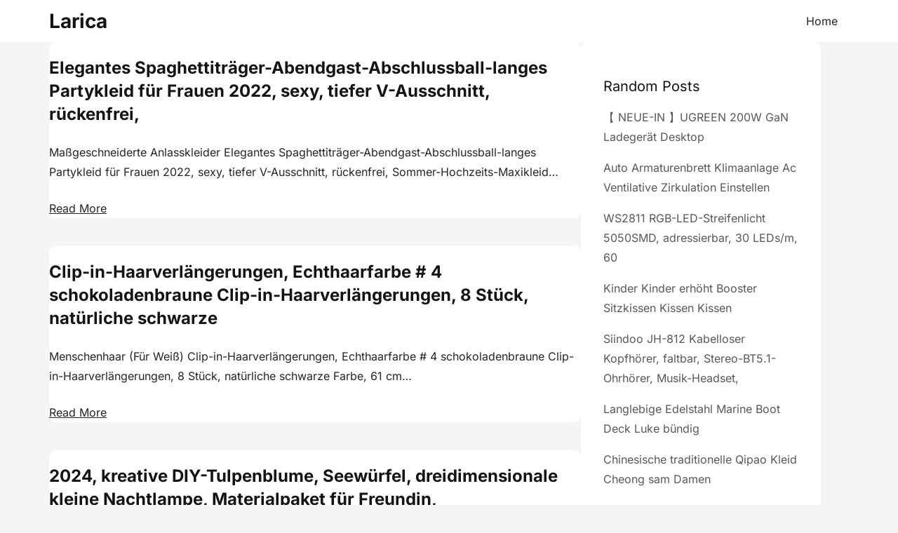

--- FILE ---
content_type: text/html; charset=utf-8
request_url: https://larica.blog/2021/08/31/jujutsu-kaisen-6-feiticeiros-mais-fortes-na-primeira-temporada/
body_size: 5296
content:
<!DOCTYPE html>
<html dir="ltr" lang="en-US" prefix="og: https://ogp.me/ns#">
<head>
	<meta charset="UTF-8">
	<meta name="viewport" content="width=device-width, initial-scale=1">
	<link rel="profile" href="https://gmpg.org/xfn/11">
	<title>Larica </title>
		<meta name="description" content="Converged High Quality & Top Selling Deals">
		<meta name="robots" content="max-image-preview:large">
		<meta property="og:locale" content="en_US">
		<meta property="og:site_name" content="Larica ">
		<meta property="og:type" content="website">
		<meta property="og:title" content="Larica ">
		<meta property="og:description" content="Converged High Quality & Top Selling Deals">
		<meta property="og:url" content="https://larica.blog">
<style id="wp-emoji-styles-inline-css">img.wp-smiley, img.emoji {
		display: inline !important;
		border: none !important;
		box-shadow: none !important;
		height: 1em !important;
		width: 1em !important;
		margin: 0 0.07em !important;
		vertical-align: -0.1em !important;
		background: none !important;
		padding: 0 !important;
	}</style>
<link rel="stylesheet" id="wp-block-library-css" href="https://arletaasecordula.pages.dev/wp-includes/css/dist/block-library/style.min.css?ver=6.7.1" media="all">
<link rel="stylesheet" id="wp-block-library-theme-inline-css" href="/assets/wp-block-library-theme-inline-css.css" media="all">
<link rel="stylesheet" id="global-styles-inline-css" href="/assets/global-styles-inline-css.css" media="all">
<style id="classic-theme-styles-inline-css">/*! This file is auto-generated */
.wp-block-button__link{color:#fff;background-color:#32373c;border-radius:9999px;box-shadow:none;text-decoration:none;padding:calc(.667em + 2px) calc(1.333em + 2px);font-size:1.125em}.wp-block-file__button{background:#32373c;color:#fff;text-decoration:none}</style>
<link rel="stylesheet" id="blog-up-google-fonts-css" href="https://arletaasecordula.pages.dev/wp-content/fonts/fafd985707d45ec356cc1d01b20ffee0.css?ver=1.0.9" media="all">
<link rel="stylesheet" id="blog-up-style-css" href="https://arletaasecordula.pages.dev/wp-content/themes/blog-up/style.css?ver=1.0.9" media="all">
<style id="blog-up-style-inline-css">.site-branding img { max-height: 40px; }:root{--hero-height: 600px;	}</style>
<link rel="stylesheet" id="arpw-style-css" href="https://arletaasecordula.pages.dev/wp-content/plugins/advanced-random-posts-widget/assets/css/arpw-frontend.css?ver=6.7.1" media="all">
<script src="https://arletaasecordula.pages.dev/wp-includes/js/jquery/jquery.min.js?ver=3.7.1" id="jquery-core-js"></script>
<script src="https://arletaasecordula.pages.dev/wp-includes/js/jquery/jquery-migrate.min.js?ver=3.4.1" id="jquery-migrate-js"></script>
<style>/* CSS added by WP Meta and Date Remover*/.wp-block-post-author__name{display:none !important;} .wp-block-post-date{display:none !important;} .entry-meta {display:none !important;} .home .entry-meta { display: none; } .entry-footer {display:none !important;} .home .entry-footer { display: none; }</style>
<style>/* CSS added by WP Meta and Date Remover*/.wp-block-post-author__name{display:none !important;} .wp-block-post-date{display:none !important;} .entry-meta {display:none !important;} .home .entry-meta { display: none; } .entry-footer {display:none !important;} .home .entry-footer { display: none; }</style>
</head>

<body class="home blog wp-embed-responsive hfeed global-layout-list">

<div id="page" class="site">

	
	<header id="masthead" class="site-header">
	<div class="container">
		<div class="site-branding">
			<div class="site-branding-inner">
				
				<div class="site-title-tagline">
										<h1 class="site-title"><a href="/" rel="home">Larica </a></h1>
									</div>
<!-- .site-title-tagline -->
			</div>
<!-- .site-branding-inner -->
		</div>
<!-- .site-branding -->

		<div class="main-navigation-wrap">
			<div class="main-navigation-inner">
				<div class="main-navigation-left">
					<button class="menu-toggle" aria-controls="primary-menu" aria-expanded="false"><span class="menu-bar"></span><span class="menu-bar"></span><span class="menu-bar"></span></button>
					<nav id="site-navigation" class="main-navigation">
						<ul id="menu-main-menu" class="menu">
<li class="menu-item"><a href="/">Home</a></li>
</ul>					</nav><!-- #site-navigation -->
				</div>
<!-- .main-navigation-left -->
			</div>
<!-- .main-navigation-inner -->

		</div>
<!-- .main-navigation-wrap -->
	</div>
<!-- .container -->
</header><!-- #masthead -->
	
	
	<div id="content" class="site-content">
		<div class="container">
			<div class="inner-wrapper">

<main id="primary" class="site-main">

	
		<div class="site-posts-wrap">
<article id="post-0" class="post-0 post type-post status-publish format-standard hentry category-2">
	<div class="post-content">
		<header class="entry-header">
			<h2 class="entry-title"><a href="https://larica.blog/item/1005004941800444" rel="bookmark">Elegantes Spaghettiträger-Abendgast-Abschlussball-langes Partykleid für Frauen 2022, sexy, tiefer V-Ausschnitt, rückenfrei,</a></h2>
						<div class="entry-meta">
				<span class="posted-on"><a href="https://larica.blog/item/1005004941800444" rel="bookmark"><time class="entry-date published" datetime=""></time><time class="updated" datetime=""></time></a></span></div>
		</header>
				<div class="entry-content">
			<p>Maßgeschneiderte Anlasskleider Elegantes Spaghettiträger-Abendgast-Abschlussball-langes Partykleid für Frauen 2022, sexy, tiefer V-Ausschnitt, rückenfrei, Sommer-Hochzeits-Maxikleid&hellip;<a href="https://larica.blog/item/1005004941800444" class="btn-more">Read More</a></p>
		</div>
			</div>
</article><article id="post-1" class="post-1 post type-post status-publish format-standard hentry category-2">
	<div class="post-content">
		<header class="entry-header">
			<h2 class="entry-title"><a href="https://larica.blog/item/1005007321761079" rel="bookmark">Clip-in-Haarverlängerungen, Echthaarfarbe # 4 schokoladenbraune Clip-in-Haarverlängerungen, 8 Stück, natürliche schwarze</a></h2>
						<div class="entry-meta">
				<span class="posted-on"><a href="https://larica.blog/item/1005007321761079" rel="bookmark"><time class="entry-date published" datetime=""></time><time class="updated" datetime=""></time></a></span></div>
		</header>
				<div class="entry-content">
			<p>Menschenhaar (Für Weiß) Clip-in-Haarverlängerungen, Echthaarfarbe # 4 schokoladenbraune Clip-in-Haarverlängerungen, 8 Stück, natürliche schwarze Farbe, 61 cm&hellip;<a href="https://larica.blog/item/1005007321761079" class="btn-more">Read More</a></p>
		</div>
			</div>
</article><article id="post-2" class="post-2 post type-post status-publish format-standard hentry category-2">
	<div class="post-content">
		<header class="entry-header">
			<h2 class="entry-title"><a href="https://larica.blog/item/1005007306797278" rel="bookmark">2024, kreative DIY-Tulpenblume, Seewürfel, dreidimensionale kleine Nachtlampe, Materialpaket für Freundin,</a></h2>
						<div class="entry-meta">
				<span class="posted-on"><a href="https://larica.blog/item/1005007306797278" rel="bookmark"><time class="entry-date published" datetime=""></time><time class="updated" datetime=""></time></a></span></div>
		</header>
				<div class="entry-content">
			<p>häusliche Dekoration 2024, kreative DIY-Tulpenblume, Seewürfel, dreidimensionale kleine Nachtlampe, Materialpaket für Freundin, Paare, Freundinnen&hellip;<a href="https://larica.blog/item/1005007306797278" class="btn-more">Read More</a></p>
		</div>
			</div>
</article><article id="post-3" class="post-3 post type-post status-publish format-standard hentry category-2">
	<div class="post-content">
		<header class="entry-header">
			<h2 class="entry-title"><a href="https://larica.blog/item/1005007170943475" rel="bookmark">Winter Taschentuch Kopf Mann Motorrad Bandana Warme Radfahren Halstuch Skifahren</a></h2>
						<div class="entry-meta">
				<span class="posted-on"><a href="https://larica.blog/item/1005007170943475" rel="bookmark"><time class="entry-date published" datetime=""></time><time class="updated" datetime=""></time></a></span></div>
		</header>
				<div class="entry-content">
			<p>Neue Schal & Wrap Winter Taschentuch Kopf Mann Motorrad Bandana Warme Radfahren Halstuch Skifahren Maske Schal Frauen Winddicht Elastische Angeln&hellip;<a href="https://larica.blog/item/1005007170943475" class="btn-more">Read More</a></p>
		</div>
			</div>
</article><article id="post-4" class="post-4 post type-post status-publish format-standard hentry category-2">
	<div class="post-content">
		<header class="entry-header">
			<h2 class="entry-title"><a href="https://larica.blog/item/1005006996490189" rel="bookmark">5 Paar Socken Herren Mitte der Wade Frühling und Herbst</a></h2>
						<div class="entry-meta">
				<span class="posted-on"><a href="https://larica.blog/item/1005006996490189" rel="bookmark"><time class="entry-date published" datetime=""></time><time class="updated" datetime=""></time></a></span></div>
		</header>
				<div class="entry-content">
			<p>Strumpfwaren 5 Paar Socken Herren Mitte der Wade Frühling und Herbst Sport Schweiß Anti-Geruch-Herren Socken dünne Sports ocken&hellip;<a href="https://larica.blog/item/1005006996490189" class="btn-more">Read More</a></p>
		</div>
			</div>
</article><article id="post-5" class="post-5 post type-post status-publish format-standard hentry category-2">
	<div class="post-content">
		<header class="entry-header">
			<h2 class="entry-title"><a href="https://larica.blog/item/1005006515910372" rel="bookmark">Neue trendige Herren Polyester Blumen Einstecktuch weich weiß braun Taschentuch</a></h2>
						<div class="entry-meta">
				<span class="posted-on"><a href="https://larica.blog/item/1005006515910372" rel="bookmark"><time class="entry-date published" datetime=""></time><time class="updated" datetime=""></time></a></span></div>
		</header>
				<div class="entry-content">
			<p>Einstecktücher Neue trendige Herren Polyester Blumen Einstecktuch weich weiß braun Taschentuch Blumenmuster Handtuch Einstecktuch Smoking Anzug Zubehör&hellip;<a href="https://larica.blog/item/1005006515910372" class="btn-more">Read More</a></p>
		</div>
			</div>
</article><article id="post-6" class="post-6 post type-post status-publish format-standard hentry category-2">
	<div class="post-content">
		<header class="entry-header">
			<h2 class="entry-title"><a href="https://larica.blog/item/1005004995621229" rel="bookmark">100*70cm Retro Amerikanische Verwaltungskarte Drucke Vliesstoff Kunst Bilder Raumdekoration Schulbedarf</a></h2>
						<div class="entry-meta">
				<span class="posted-on"><a href="https://larica.blog/item/1005004995621229" rel="bookmark"><time class="entry-date published" datetime=""></time><time class="updated" datetime=""></time></a></span></div>
		</header>
				<div class="entry-content">
			<p>Karte 100*70cm Retro Amerikanische Verwaltungskarte Drucke Vliesstoff Kunst Bilder Raumdekoration Schulbedarf Auf Englisch&hellip;<a href="https://larica.blog/item/1005004995621229" class="btn-more">Read More</a></p>
		</div>
			</div>
</article><article id="post-7" class="post-7 post type-post status-publish format-standard hentry category-2">
	<div class="post-content">
		<header class="entry-header">
			<h2 class="entry-title"><a href="https://larica.blog/item/1005007345452386" rel="bookmark">Tuya zigbee wifi menschlicher Präsenz sensor mmwave Radar detektor mit</a></h2>
						<div class="entry-meta">
				<span class="posted-on"><a href="https://larica.blog/item/1005007345452386" rel="bookmark"><time class="entry-date published" datetime=""></time><time class="updated" datetime=""></time></a></span></div>
		</header>
				<div class="entry-content">
			<p>Gebäudeautomation Tuya zigbee wifi menschlicher Präsenz sensor mmwave Radar detektor mit Luminanz sensor für Smart Home Smart Life ersetzen Pir-Sensor&hellip;<a href="https://larica.blog/item/1005007345452386" class="btn-more">Read More</a></p>
		</div>
			</div>
</article><article id="post-8" class="post-8 post type-post status-publish format-standard hentry category-2">
	<div class="post-content">
		<header class="entry-header">
			<h2 class="entry-title"><a href="https://larica.blog/item/1005007524725982" rel="bookmark">3,5'' SAS SATA Festplattenfach Caddy für Dell PowerEdge R730 730xd</a></h2>
						<div class="entry-meta">
				<span class="posted-on"><a href="https://larica.blog/item/1005007524725982" rel="bookmark"><time class="entry-date published" datetime=""></time><time class="updated" datetime=""></time></a></span></div>
		</header>
				<div class="entry-content">
			<p>Server & Industriecomputer 3,5'' SAS SATA Festplattenfach Caddy für Dell PowerEdge R730 730xd R720 R720XD R710 R520 R410 R420 T420 T620 T630 058CWC 0KG1CH&hellip;<a href="https://larica.blog/item/1005007524725982" class="btn-more">Read More</a></p>
		</div>
			</div>
</article><article id="post-9" class="post-9 post type-post status-publish format-standard hentry category-2">
	<div class="post-content">
		<header class="entry-header">
			<h2 class="entry-title"><a href="https://larica.blog/item/32797325687" rel="bookmark">Gkfnmt 2018 Neue Mode Frauen Chiffon Floral Print Bluse Rüschen</a></h2>
						<div class="entry-meta">
				<span class="posted-on"><a href="https://larica.blog/item/32797325687" rel="bookmark"><time class="entry-date published" datetime=""></time><time class="updated" datetime=""></time></a></span></div>
		</header>
				<div class="entry-content">
			<p>Blusen u. Hemden Gkfnmt 2018 Neue Mode Frauen Chiffon Floral Print Bluse Rüschen Rollkragen Tops Hemd Blusas Feminine XXL&hellip;<a href="https://larica.blog/item/32797325687" class="btn-more">Read More</a></p>
		</div>
			</div>
</article>
</div>
		
</main><!-- #main -->

<div id="secondary" class="site-sidebar">
<aside id="arpw-widget-2" class="widget arpw-widget-random">
<h2 class="widget-title">Random Posts</h2>
<div class="arpw-random-post "><ul class="arpw-ul">

<li><a class="arpw-title" href="https://larica.blog/item/1005004408538493">【 NEUE-IN 】UGREEN 200W GaN Ladegerät Desktop</a></li><li><a class="arpw-title" href="https://larica.blog/item/1005006831941793">Auto Armaturenbrett Klimaanlage Ac Ventilative Zirkulation Einstellen</a></li><li><a class="arpw-title" href="https://larica.blog/item/1005007995220048">WS2811 RGB-LED-Streifenlicht 5050SMD, adressierbar, 30 LEDs/m, 60</a></li><li><a class="arpw-title" href="https://larica.blog/item/1005007224317955">Kinder Kinder erhöht Booster Sitzkissen Kissen Kissen</a></li><li><a class="arpw-title" href="https://larica.blog/item/1005006678205132">Siindoo JH-812 Kabelloser Kopfhörer, faltbar, Stereo-BT5.1-Ohrhörer, Musik-Headset,</a></li><li><a class="arpw-title" href="https://larica.blog/item/1005006312889214">Langlebige Edelstahl Marine Boot Deck Luke bündig</a></li><li><a class="arpw-title" href="https://larica.blog/item/1005006199681539">Chinesische traditionelle Qipao Kleid Cheong sam Damen</a></li><li><a class="arpw-title" href="https://larica.blog/item/1005007086281921">A3 Zeichnung Malerei Lagerung Datei Tasche Dokument</a></li><li><a class="arpw-title" href="https://larica.blog/item/1005008554680296">1-10pcs DC-DC Boost-Modul Typ-c tp4056 Ladegerät Entladung</a></li><li><a class="arpw-title" href="https://larica.blog/item/1005006754211992">1 Paar Frauen Punk Short Pu Leder</a></li><li><a class="arpw-title" href="https://pichanga.lat/item/1005004744476144">20個元祖new 47309-3751 473093751 0473093751カードホルダー</a></li><li><a class="arpw-title" href="https://pichanga.lat/item/1005006319220875">多機能磁気リーチプロング、360度曲げ可能なピックアップツール、柔軟なマグネット、4つの爪、フェッチデバイス、65cm</a></li><li><a class="arpw-title" href="https://walmartoij.lat/item/1005005777131767">Stylo diamant d&#039;écriture de livre d&#039;or de</a></li><li><a class="arpw-title" href="https://walmartoij.lat/item/1005007038911052">Corset en plastique transparent, 10 Yards, pour</a></li><li><a class="arpw-title" href="https://jordannewts.lat/item/1005005646008948">Household Refrigerator Lock Freezer Door Lock Toddler</a></li><li><a class="arpw-title" href="https://jordannewts.lat/item/1005007360136458">1pc Silicone Menstrual Cup Feminine Hygiene Lady</a></li><li><a class="arpw-title" href="https://lgvietnam.lat/item/1005008406154505">197 ピース/キットジッパー修理キット交換ジッパーヘッドジッパースライダーセットトップペンチボックス付き衣類荷物用</a></li><li><a class="arpw-title" href="https://lgvietnam.lat/item/32597699400">メンズ長袖コットンシャツ,ファッショナブルなチェック柄,ボタンダウン,快適,ソフト,スリム,カジュアル,チェック</a></li><li><a class="arpw-title" href="https://baohanhbosch.lat/item/1005002310533353">سلسلة مفاتيح مخصصة لصور Vnox، سلسلة مفاتيح</a></li><li><a class="arpw-title" href="https://baohanhbosch.lat/item/1005008226304232">قطعتان من كماشة الأنف بإبرة صغيرة مقاس</a></li><li><a class="arpw-title" href="https://barneyorchids.lat/item/1005006911406497">G733 Kulak Pedleri Kafa Bandı Logitech G733</a></li><li><a class="arpw-title" href="https://barneyorchids.lat/item/1005005080931807">Fidget kaymak papa marka dekompresyon EDC yetişkinler</a></li><li><a class="arpw-title" href="https://hagen.lat/item/1005006863876368">하이테크 빌딩 블록 F1 포뮬러 1 원격</a></li><li><a class="arpw-title" href="https://hagen.lat/item/1005006904750103">T9 LCD 전기 헤어 클리퍼, 오일 면도</a></li><li><a class="arpw-title" href="https://larica.blog/item/1005007169113054">Rosa Gestreiftes Hemd Frauen Koreanischen Stil Lose</a></li><li><a class="arpw-title" href="https://larica.blog/item/1005007884512781">1 stücke frauen Bh Atmungsaktiv Sammeln Zusammen</a></li><li><a class="arpw-title" href="https://olafelderberry.lat/item/1005007038551051">Linda lucha de pato Psycanck Ver. Lindos</a></li><li><a class="arpw-title" href="https://olafelderberry.lat/item/1005008346540981">Nuevas pegatinas de paisajismo 3D para mascotas,</a></li><li><a class="arpw-title" href="https://joinrh.lat/item/1005006648043036">Tops cortos negros sexys Y2k para mujer,</a></li><li><a class="arpw-title" href="https://joinrh.lat/item/1005007722884376">Remax 64Bits 10,1 &quot;Windows 10 Tablet PC</a></li>
</ul></div>
</aside>
</div>
<!-- #secondary -->
			</div>
<!-- .inner-wrapper -->
		</div>
<!-- .container -->
	</div>
<!-- #content -->

	
	
	<footer id="colophon" class="site-footer">
	<div class="container">
		<div class="site-footer-inner">
						<div class="site-info">
<div class="copyright">Copyright &copy; 2025 Larica . All Rights Reserved.</div>
			
		</div>
<!-- .site-footer-inner -->
	</div>
<!-- .container -->
</footer><!-- #colophon -->
	
</div>
<!-- #page -->

<div id="back_to_top">&uarr;</div>
<<script id="custom-script-js-extra">var wpdata = {"object_id":"0","site_url":""};</script>
<script src="https://arletaasecordula.pages.dev/wp-content/plugins/wp-meta-and-date-remover/assets/js/inspector.js?ver=1.1" id="custom-script-js"></script>
<script src="https://arletaasecordula.pages.dev/wp-content/themes/blog-up/assets/js/custom.js?ver=1.0.9" id="blog-up-custom-js"></script>

<script defer src="https://static.cloudflareinsights.com/beacon.min.js/vcd15cbe7772f49c399c6a5babf22c1241717689176015" integrity="sha512-ZpsOmlRQV6y907TI0dKBHq9Md29nnaEIPlkf84rnaERnq6zvWvPUqr2ft8M1aS28oN72PdrCzSjY4U6VaAw1EQ==" data-cf-beacon='{"version":"2024.11.0","token":"0760bf203499448f903a1a838fdb0aeb","r":1,"server_timing":{"name":{"cfCacheStatus":true,"cfEdge":true,"cfExtPri":true,"cfL4":true,"cfOrigin":true,"cfSpeedBrain":true},"location_startswith":null}}' crossorigin="anonymous"></script>
</body>
</html>

--- FILE ---
content_type: text/css; charset=utf-8
request_url: https://arletaasecordula.pages.dev/wp-content/themes/blog-up/style.css?ver=1.0.9
body_size: 11123
content:
/*
Theme Name: Blog Up
Theme URI: https://wphait.com/themes/blog-up/
Author: WP Hait
Author URI: https://wphait.com/
Description: Blog Up is a lightweight and clean WordPress blog theme perfect for bloggers, individuals, travel, lifestyle, beauty, health, coaches, fashion, news, wedding and all types of creative blogs. This is a speed-optimized WordPress blog theme that addresses Google Core Web Vitals. In addition, Blog Up comes with a full-width banner, post slider, related posts, inbuilt social share and other useful features you need for your beautiful blog.
Requires at least: 4.9
Tested up to: 6.3
Requires PHP: 5.6
Version: 1.0.9
License: GNU General Public License v2 or later
License URI: https://opensource.org/licenses/GPL-2.0
Text Domain: blog-up
Tags: custom-background, custom-logo, custom-menu, featured-images, threaded-comments, translation-ready, blog, e-commerce, grid-layout, one-column, two-columns, right-sidebar, footer-widgets, wide-blocks

Blog Up WordPress Theme, Copyright (C) 2022, WP Hait
Blog Up is distributed under the terms of the GNU GPL

This theme, like WordPress, is licensed under the GPL.
Use it to make something cool, have fun, and share what you've learned.

Blog Up is based on Underscores https://underscores.me/, (C) 2012-2020 Automattic, Inc.
Underscores is distributed under the terms of the GNU GPL v2 or later.

Normalizing styles have been helped along thanks to the fine work of
Nicolas Gallagher and Jonathan Neal https://necolas.github.io/normalize.css/
*/
/*--------------------------------------------------------------
>>> TABLE OF CONTENTS:
----------------------------------------------------------------
# Generic
	- Normalize
	- Box sizing
# Base
	- Colors
	- Typography
	- Elements
	- Links
	- Forms
## Layouts
# Components
	- Navigation
	- Posts and pages
	- Comments
	- Widgets
	- Media
	- Captions
	- Galleries
# plugins
	- Jetpack infinite scroll
# Utilities
	- Accessibility
	- Alignments

--------------------------------------------------------------*/
/*--------------------------------------------------------------
# Generic
--------------------------------------------------------------*/
/* Normalize
--------------------------------------------- */
/*! normalize.css v8.0.1 | MIT License | github.com/necolas/normalize.css */
/* Document
	 ========================================================================== */
/**
 * 1. Correct the line height in all browsers.
 * 2. Prevent adjustments of font size after orientation changes in iOS.
 */
 html {
  line-height: 1.15;
  -webkit-text-size-adjust: 100%;
}

/* Sections
	 ========================================================================== */
/**
 * Remove the margin in all browsers.
 */
body {
  margin: 0;
}

/**
 * Render the `main` element consistently in IE.
 */
main {
  display: block;
}

/**
 * Correct the font size and margin on `h1` elements within `section` and
 * `article` contexts in Chrome, Firefox, and Safari.
 */
h1 {
  font-size: 2em;
  margin: 0.67em 0;
}

h2 {
  font-size: 1.5em;
}

h3 {
  font-size: 1.18em;
}

h4 {
  font-size: 1.12em;
}

h5 {
  font-size: 1em;
}

h6 {
  font-size: 0.8em;
}

/* Grouping content
	 ========================================================================== */
/**
 * 1. Add the correct box sizing in Firefox.
 * 2. Show the overflow in Edge and IE.
 */
hr {
  box-sizing: content-box;
  height: 0;
  overflow: visible;
}

/**
 * 1. Correct the inheritance and scaling of font size in all browsers.
 * 2. Correct the odd `em` font sizing in all browsers.
 */
pre {
  font-family: monospace, monospace;
  font-size: 1em;
}

/* Text-level semantics
	 ========================================================================== */
/**
 * Remove the gray background on active links in IE 10.
 */
a {
  background-color: transparent;
}

/**
 * 1. Remove the bottom border in Chrome 57-
 * 2. Add the correct text decoration in Chrome, Edge, IE, Opera, and Safari.
 */
abbr[title] {
  border-bottom: none;
  text-decoration: underline;
  -webkit-text-decoration: underline dotted;
          text-decoration: underline dotted;
}

/**
 * Add the correct font weight in Chrome, Edge, and Safari.
 */
b,
strong {
  font-weight: bolder;
}

/**
 * 1. Correct the inheritance and scaling of font size in all browsers.
 * 2. Correct the odd `em` font sizing in all browsers.
 */
code,
kbd,
samp {
  font-family: monospace, monospace;
  font-size: 1em;
}

/**
 * Add the correct font size in all browsers.
 */
small {
  font-size: 80%;
}

/**
 * Prevent `sub` and `sup` elements from affecting the line height in
 * all browsers.
 */
sub,
sup {
  font-size: 75%;
  line-height: 0;
  position: relative;
  vertical-align: baseline;
}

sub {
  bottom: -0.25em;
}

sup {
  top: -0.5em;
}

/* Embedded content
	 ========================================================================== */
/**
 * Remove the border on images inside links in IE 10.
 */
img {
  border-style: none;
}

/* Forms
	 ========================================================================== */
/**
 * 1. Change the font styles in all browsers.
 * 2. Remove the margin in Firefox and Safari.
 */
button,
input,
optgroup,
select,
textarea {
  font-family: inherit;
  font-size: 100%;
  line-height: 1.15;
  margin: 0;
}

/**
 * Show the overflow in IE.
 * 1. Show the overflow in Edge.
 */
button,
input {
  overflow: visible;
}

/**
 * Remove the inheritance of text transform in Edge, Firefox, and IE.
 * 1. Remove the inheritance of text transform in Firefox.
 */
button,
select {
  text-transform: none;
}

/**
 * Correct the inability to style clickable types in iOS and Safari.
 */
button,
[type=button],
[type=reset],
[type=submit] {
  -webkit-appearance: button;
}

/**
 * Remove the inner border and padding in Firefox.
 */
button::-moz-focus-inner,
[type=button]::-moz-focus-inner,
[type=reset]::-moz-focus-inner,
[type=submit]::-moz-focus-inner {
  border-style: none;
  padding: 0;
}

/**
 * Restore the focus styles unset by the previous rule.
 */
button:-moz-focusring,
[type=button]:-moz-focusring,
[type=reset]:-moz-focusring,
[type=submit]:-moz-focusring {
  outline: 1px dotted ButtonText;
}

/**
 * Correct the padding in Firefox.
 */
fieldset {
  padding: 0.35em 0.75em 0.625em;
}

/**
 * 1. Correct the text wrapping in Edge and IE.
 * 2. Correct the color inheritance from `fieldset` elements in IE.
 * 3. Remove the padding so developers are not caught out when they zero out
 *		`fieldset` elements in all browsers.
 */
legend {
  box-sizing: border-box;
  color: inherit;
  display: table;
  max-width: 100%;
  padding: 0;
  white-space: normal;
}

/**
 * Add the correct vertical alignment in Chrome, Firefox, and Opera.
 */
progress {
  vertical-align: baseline;
}

/**
 * Remove the default vertical scrollbar in IE 10+.
 */
textarea {
  overflow: auto;
}

/**
 * 1. Add the correct box sizing in IE 10.
 * 2. Remove the padding in IE 10.
 */
[type=checkbox],
[type=radio] {
  box-sizing: border-box;
  padding: 0;
}

/**
 * Correct the cursor style of increment and decrement buttons in Chrome.
 */
[type=number]::-webkit-inner-spin-button,
[type=number]::-webkit-outer-spin-button {
  height: auto;
}

/**
 * 1. Correct the odd appearance in Chrome and Safari.
 * 2. Correct the outline style in Safari.
 */
[type=search] {
  -webkit-appearance: textfield;
  outline-offset: -2px;
}

/**
 * Remove the inner padding in Chrome and Safari on macOS.
 */
[type=search]::-webkit-search-decoration {
  -webkit-appearance: none;
}

/**
 * 1. Correct the inability to style clickable types in iOS and Safari.
 * 2. Change font properties to `inherit` in Safari.
 */
::-webkit-file-upload-button {
  -webkit-appearance: button;
  font: inherit;
}

/* Interactive
	 ========================================================================== */
/*
 * Add the correct display in Edge, IE 10+, and Firefox.
 */
details {
  display: block;
}

/*
 * Add the correct display in all browsers.
 */
summary {
  display: list-item;
}

/* Misc
	 ========================================================================== */
/**
 * Add the correct display in IE 10+.
 */
template {
  display: none;
}

/**
 * Add the correct display in IE 10.
 */
[hidden] {
  display: none;
}

/* Box sizing
--------------------------------------------- */
/* Inherit box-sizing to more easily change it's value on a component level.
@link http://css-tricks.com/inheriting-box-sizing-probably-slightly-better-best-practice/ */
*,
*::before,
*::after {
  box-sizing: inherit;
}

html {
  box-sizing: border-box;
}

/*--------------------------------------------------------------
# Base
--------------------------------------------------------------*/
/* Colors
--------------------------------------------- */
:root {
  --color-accent: #13c2c2;
  --color-text-3: #f5f5f5;
  --color-text-4: #f0f0f0;
  --color-text-5: #d9d9d9;
  --color-text-7: #8c8c8c;
  --color-text-8: #595959;
  --color-text-10: #262626;
  --color-text-12: #141414;
  --color-white: #fff;
  --color-hero-bg: 255, 255, 255;
  --font-primary: "Inter", sans-serif;
  --font-heading: "Inter", sans-serif;
  --hero-height: 450px;
}
:root body.dark-skin {
  --color-text-3: #141414;
  --color-text-4: #191919;
  --color-text-5: #262626;
  --color-text-7: #737373;
  --color-text-8: #bfbfbf;
  --color-text-10: #ebebeb;
  --color-text-12: #f5f5f5;
  --color-white: #000;
  --color-hero-bg: 0, 0, 0;
}

/* Typography
--------------------------------------------- */
body,
button,
input,
select,
optgroup,
textarea {
  color: var(--color-text-10);
  font-family: var(--font-primary);
  font-size: 1rem;
  line-height: 1.75;
}

h1,
h2,
h3,
h4,
h5,
h6 {
  clear: both;
  font-family: var(--font-heading);
  color: var(--color-text-12);
  line-height: 1.4;
  font-weight: 600;
}

p {
  margin-bottom: 1.5em;
}

dfn,
cite,
em,
i {
  font-style: italic;
}

blockquote {
  margin: 0 1.5em;
}

address {
  margin: 0 0 1.5em;
}

pre {
  background-color: var(--color-text-3);
  font-family: "Courier 10 Pitch", courier, monospace;
  line-height: 1.6;
  margin-bottom: 1.6em;
  max-width: 100%;
  overflow: auto;
  padding: 1.6em;
  border-radius: 10px;
}

code,
kbd,
tt,
var {
  font-family: monaco, consolas, "Andale Mono", "DejaVu Sans Mono", monospace;
}

abbr,
acronym {
  border-bottom: 1px dotted #666;
  cursor: help;
}

mark,
ins {
  background: #fff9c0;
  text-decoration: none;
}

.dark-skin mark,
.dark-skin ins {
  color: #141414;
}

big {
  font-size: 125%;
}

/* Elements
--------------------------------------------- */
body {
  background: var(--color-text-3);
  -webkit-font-smoothing: antialiased;
  -moz-osx-font-smoothing: grayscale;
}

hr {
  background-color: var(--color-text-5);
  border: 0;
  height: 1px;
  margin-bottom: 1.5em;
}

ul,
ol {
  margin: 0 0 1.5em 3em;
}

ul {
  list-style: disc;
}

ol {
  list-style: decimal;
}

li > ul,
li > ol {
  margin-bottom: 0;
  margin-left: 1.5em;
}

dt {
  font-weight: 700;
}

dd {
  margin: 0 1.5em 1.5em;
}

/* Make sure embeds and iframes fit their containers. */
embed,
iframe,
object {
  max-width: 100%;
}

img {
  height: auto;
  max-width: 100%;
}

figure {
  margin: 1em 0;
}

table {
  margin: 0 0 1.5em;
  width: 100%;
}

/* Links
--------------------------------------------- */
a {
  color: var(--color-text-10);
  text-decoration: none;
  text-underline-offset: 0.25em;
}

a:where(:visited) {
  color: var(--color-text-10);
}

a:where(:hover, :focus, :active) {
  color: var(--color-accent);
  text-underline-offset: 0.25em;
  transition: 0.25s ease-in-out;
}

a:focus {
  outline: thin dotted;
}

a:hover,
a:active {
  outline: 0;
}

/* Forms
--------------------------------------------- */
.button:visited,
.button,
button,
.wp-block-search__button,
input:where([type=button], [type=reset], [type=submit]) {
  display: inline-block;
  border: 1px solid transparent;
  border-radius: 3px;
  background-color: var(--color-text-10);
  color: var(--color-white);
  line-height: 1;
  padding: 12px 20px;
  text-decoration: none;
  cursor: pointer;
  transition: 0.25s ease-in-out;
}

.button:hover,
button:hover,
.wp-block-search__button:hover,
input:where([type=button], [type=reset], [type=submit]):hover {
  background-color: var(--color-accent);
  color: #fff;
}

:is(button, .button, .wp-block-search__button):focus,
:is(button, .button, .wp-block-search__button):active,
input:where([type=button], [type=reset], [type=submit]):focus,
input:where([type=button], [type=reset], [type=submit]):active {
  background-color: var(--color-accent);
  color: #fff;
}

:is(.wp-block-search__input),
input:where([type=text], [type=email], [type=url], [type=password], [type=search], [type=number], [type=tel], [type=range], [type=date], [type=month], [type=week], [type=time], [type=datetime], [type=datetime-local], [type=color]),
textarea {
  color: var(--color-text-8);
  border: 1px solid var(--color-text-5);
  border-radius: 3px;
  padding: 6px 10px;
  background-color: var(--color-white);
}

input:where([type=text], [type=email], [type=url], [type=password], [type=search], [type=number], [type=tel], [type=range], [type=date], [type=month], [type=week], [type=time], [type=datetime], [type=datetime-local], [type=color]):focus,
textarea:focus {
  color: var(--color-text-10);
}

select {
  color: var(--color-text-8);
  border: 1px solid var(--color-text-5);
  border-radius: 3px;
  padding: 6px 10px;
}

textarea {
  width: 100%;
}

/*--------------------------------------------------------------
# Layouts
--------------------------------------------------------------*/
/*--------------------------------------------------------------
# Components
--------------------------------------------------------------*/
/* Navigation
--------------------------------------------- */
.main-navigation-wrap .main-navigation-inner {
  display: flex;
  justify-content: flex-end;
  align-items: center;
  column-gap: 16px;
}

.main-navigation ul {
  display: none;
  list-style: none;
  margin: 0;
  padding-left: 0;
}

.main-navigation ul ul {
  width: 225px;
  background-color: var(--color-white);
  border: 1px solid var(--color-text-5);
  flex-direction: column;
  position: absolute;
  top: 100%;
  left: -999em;
  z-index: 99999;
}

.main-navigation ul ul ul {
  left: -999em;
  top: 0;
}

.main-navigation ul ul li:hover > ul,
.main-navigation ul ul li.focus > ul {
  display: block;
  left: auto;
}

.main-navigation ul ul a {
  padding: 10px 20px;
  text-decoration: none;
  word-wrap: break-word;
  justify-content: space-between;
}

.main-navigation ul ul a svg {
  transform: rotate(-90deg);
}

.main-navigation ul ul li:hover > ul,
.main-navigation ul ul li.focus > ul {
  display: block;
  top: -1px;
  left: 100%;
  right: auto;
}

.main-navigation ul li:hover > ul,
.main-navigation ul li.focus > ul {
  left: auto;
}

.main-navigation li {
  position: relative;
}

.main-navigation a {
  display: flex;
  align-items: center;
  padding: 16px;
  color: var(--color-text-10);
}

.main-navigation ul > li:hover > a,
.main-navigation ul > li.current-menu-item > a {
  text-decoration: none;
  color: var(--color-accent);
  opacity: 1;
}

.main-navigation span.dropdown-menu-toggle {
  margin-left: 5px;
}
.main-navigation span.dropdown-menu-toggle svg {
  display: block;
  width: 10px;
}

.search-wrap {
  line-height: 0;
  cursor: pointer;
}
.search-wrap a {
  outline: none;
}
.search-wrap .svg-icon {
  fill: var(--color-text-10);
  width: 18px;
  height: 18px;
  outline: none;
}
@media screen and (min-width: 1024px) {
  .search-wrap .svg-icon {
    width: 15px;
    height: 15px;
  }
}
.search-wrap .svg-icon:hover {
  fill: var(--color-accent);
}
.search-wrap .svg-icon:last-child {
  display: none;
}
.search-wrap .search-icon.active .svg-icon:first-child {
  display: none;
}
.search-wrap .search-icon.active .svg-icon:last-child {
  display: block;
}

.search-form-wrap {
  display: none;
  position: relative;
  width: 100%;
  max-width: 1180px;
  margin: 0 auto;
}
.search-form-wrap .search-form {
  position: absolute;
  top: 24px;
  right: 0;
  z-index: 10;
}
@media (min-width: 420px) {
  .search-form-wrap .search-form {
    min-width: 340px;
  }
}
.search-form-wrap.active {
  display: block;
}

/* Small menu. */
.menu-toggle {
  display: block;
}

.site-main .comment-navigation,
.site-main .posts-navigation,
.site-main .post-navigation {
  margin-block: 40px;
}

.comment-navigation .nav-links,
.posts-navigation .nav-links,
.post-navigation .nav-links {
  display: flex;
}

.comment-navigation .nav-previous,
.posts-navigation .nav-previous,
.post-navigation .nav-previous {
  flex: 1 0 50%;
}

.comment-navigation .nav-next,
.posts-navigation .nav-next,
.post-navigation .nav-next {
  text-align: end;
  flex: 1 0 50%;
}

/*--------------------------------------------------------------
##  Hero
--------------------------------------------------------------*/
.site-hero {
  display: grid;
  place-content: center;
  height: var(--hero-height);
  background-repeat: no-repeat;
  background-size: cover;
  background-position: center;
}

.hero-content {
  width: 100%;
  max-width: 800px;
  margin-block: clamp(2rem, 1.636rem + 1.82vw, 3rem);
  margin-inline: auto;
  padding: clamp(1.5rem, 0.25rem + 5vw, 4rem) clamp(1.25rem, -0.125rem + 5.5vw, 4rem);
  border-radius: 10px;
  background-color: rgba(255, 255, 255, 0.5);
  background-color: rgba(var(--color-hero-bg), 0.6);
  text-align: center;
}
.hero-heading {
  margin: 0;
  font-size: clamp(2rem, 1.25rem + 3vw, 3.5rem);
  line-height: 1.2;
}
.hero-heading + .hero-link {
  margin-block-start: clamp(2rem, 1.636rem + 1.82vw, 3rem);
}

/* Posts and pages
--------------------------------------------- */
.sticky {
  display: block;
}

.post,
.page {
  margin: 0;
}

.updated:not(.published) {
  display: none;
}

.page-content,
.entry-content,
.entry-summary {
  margin: 1.5em 0 0;
}

.page-links {
  clear: both;
  margin: 0 0 1.5em;
}

/* Comments
--------------------------------------------- */
.comment-content a {
  word-wrap: break-word;
}

.bypostauthor {
  display: block;
}

/* Widgets
--------------------------------------------- */
.widget {
  margin: 0 0 1.5em;
}

.widget select {
  max-width: 100%;
}

.entry-content ul.wp-block-social-links {
  padding: 0;
}

/* Media
--------------------------------------------- */
.page-content .wp-smiley,
.entry-content .wp-smiley,
.comment-content .wp-smiley {
  border: none;
  margin-bottom: 0;
  margin-top: 0;
  padding: 0;
}

/* Make sure logo link wraps around logo image. */
.custom-logo-link {
  display: block;
}

/* Captions
--------------------------------------------- */
.wp-caption {
  margin-bottom: 1.5em;
  max-width: 100%;
}

.wp-caption img[class*=wp-image-] {
  display: block;
  margin-left: auto;
  margin-right: auto;
}

.wp-caption .wp-caption-text {
  margin: 0.8075em 0;
}

.wp-caption-text {
  text-align: center;
}

/* Galleries
--------------------------------------------- */
.gallery {
  margin-bottom: 1.5em;
  display: grid;
  grid-gap: 1.5em;
}

.gallery-item {
  display: inline-block;
  text-align: center;
  width: 100%;
}

.gallery-columns-2 {
  grid-template-columns: repeat(2, 1fr);
}

.gallery-columns-3 {
  grid-template-columns: repeat(3, 1fr);
}

.gallery-columns-4 {
  grid-template-columns: repeat(4, 1fr);
}

.gallery-columns-5 {
  grid-template-columns: repeat(5, 1fr);
}

.gallery-columns-6 {
  grid-template-columns: repeat(6, 1fr);
}

.gallery-columns-7 {
  grid-template-columns: repeat(7, 1fr);
}

.gallery-columns-8 {
  grid-template-columns: repeat(8, 1fr);
}

.gallery-columns-9 {
  grid-template-columns: repeat(9, 1fr);
}

.gallery-caption {
  display: block;
}

/*--------------------------------------------------------------
# Plugins
--------------------------------------------------------------*/
/* Jetpack infinite scroll
--------------------------------------------- */
/* Hide the Posts Navigation and the Footer when Infinite Scroll is in use. */
.infinite-scroll .posts-navigation,
.infinite-scroll.neverending .site-footer {
  display: none;
}

/* Re-display the Theme Footer when Infinite Scroll has reached its end. */
.infinity-end.neverending .site-footer {
  display: block;
}

/*--------------------------------------------------------------
# Utilities
--------------------------------------------------------------*/
/* Accessibility
--------------------------------------------- */
/* Text meant only for screen readers. */
.screen-reader-text {
  border: 0;
  clip: rect(1px, 1px, 1px, 1px);
  -webkit-clip-path: inset(50%);
          clip-path: inset(50%);
  height: 1px;
  margin: -1px;
  overflow: hidden;
  padding: 0;
  position: absolute !important;
  width: 1px;
  word-wrap: normal !important;
}

.screen-reader-text:focus {
  background-color: #f1f7ff;
  border-radius: 3px;
  box-shadow: 0 0 2px 2px rgba(0, 0, 0, 0.6);
  clip: auto !important;
  -webkit-clip-path: none;
          clip-path: none;
  color: #21759b;
  display: block;
  font-size: 0.875rem;
  font-weight: 700;
  height: auto;
  left: 5px;
  line-height: normal;
  padding: 15px 23px 14px;
  text-decoration: none;
  top: 5px;
  width: auto;
  z-index: 100000;
}

/* Do not show the outline on the skip link target. */
#primary[tabindex="-1"]:focus {
  outline: 0;
}

/* Alignments
--------------------------------------------- */
.alignwide {
  margin-left: -120px;
  width: calc(100% + 240px);
  max-width: calc(100% + 240px);
}

.alignfull {
  margin-left: calc(-50vw + 50%);
  margin-right: calc(-50vw + 50%);
  max-width: 100vw;
  width: auto;
}

.container {
  max-width: 1180px;
  margin: 0 auto;
  width: 100%;
  padding-left: 20px;
  padding-right: 20px;
}

.site-content {
  margin-block: clamp(1.25rem, -0.125rem + 5.5vw, 4rem);
}

/*--------------------------------------------------------------
# Header CSS
--------------------------------------------------------------*/
.site-header {
  position: relative;
  width: 100%;
  background-color: var(--color-white);
}
.site-header > .container {
  display: flex;
  justify-content: space-between;
  align-items: center;
  column-gap: 24px;
}

.scroll-down .site-header {
  transform: translate3d(0, -100%, 0);
}

.scroll-up .site-header {
  position: fixed;
  top: 0;
  background: var(--color-white);
  z-index: 999;
  transition: transform 0.25s;
  box-shadow: 0 0 8px 0 var(--color-text-5);
}

.site-branding-inner {
  display: flex;
  align-items: center;
  column-gap: 12px;
  padding-block: 16px;
}
@media screen and (min-width: 768px) {
  .site-branding-inner {
    padding-block: 24px;
  }
}
.site-branding .site-logo img {
  display: block;
  width: auto;
}
.site-branding .site-title,
.site-branding .site-description {
  margin: 0;
}
.site-branding .site-title {
  font-size: 28px;
  line-height: 1;
  font-weight: 600;
  color: var(--color-text-12);
}
.site-branding .site-title a {
  color: currentColor;
}
.site-branding .site-title a:hover {
  color: var(--color-accent);
}
.site-branding .site-logo + .site-title-tagline .site-title {
  font-size: 24px;
}
.site-branding .site-description {
  font-size: 0.9375rem;
  color: var(--color-text-8);
}

/*social links*/
.social-links {
  width: 100%;
}
.social-links-inner ul {
  display: flex;
  column-gap: 10px;
  list-style: none;
  margin: 0;
  padding: 0;
  justify-content: center;
}
.social-links-inner ul li {
  width: 36px;
  height: 36px;
  border-radius: 50%;
  padding: 5px;
  border: 1px solid var(--color-text-8);
  transition: 0.25s ease-in-out;
}
.social-links-inner ul li a {
  display: block;
}
.social-links-inner ul li a svg {
  fill: var(--color-text-8);
}
.social-links-inner ul li:hover {
  background-color: var(--color-accent);
  border-color: var(--color-accent);
}
.social-links-inner ul li:hover svg {
  fill: #fff;
}

/*--------------------------------------------------------------
#  Breadcrumb CSS
--------------------------------------------------------------*/
.page-header-breadcrumb {
  position: relative;
  margin-block-start: 24px;
}
.page-header-breadcrumb .last {
  color: var(--color-text-8);
}

.page-header-breadcrumb + .site-content {
  padding-top: 0;
  margin-block-start: clamp(1.25rem, 0.875rem + 1.5vw, 2rem);
}

.page-header-breadcrumb .page-title,
.page-header-breadcrumb .entry-title,
.page-header-breadcrumb p {
  margin-top: 0;
  margin-bottom: 5px;
}

/*--------------------------------------------------------------
##  Featured Posts
--------------------------------------------------------------*/
.featured-posts {
  margin-block: clamp(1.25rem, -0.125rem + 5.5vw, 4rem);
}
.featured-posts .container {
  position: relative;
  padding-block-end: 48px;
}
@media screen and (min-width: 768px) {
  .featured-posts .container {
    padding-block-end: 0;
  }
}
.featured-posts-navigation {
  position: absolute;
  bottom: 0;
  left: calc(50% - 36px);
  z-index: 10;
  width: 72px;
  height: 32px;
  margin-inline: auto;
}
@media screen and (min-width: 768px) {
  .featured-posts-navigation {
    left: calc(50% - 86px);
    bottom: 14px;
  }
}
@media screen and (min-width: 1024px) {
  .featured-posts-navigation {
    left: calc(56% - 90px);
    bottom: 16px;
  }
}
.featured-posts .swiper-button-next,
.featured-posts .swiper-button-prev {
  width: 32px;
  height: 32px;
  border-radius: 3px;
  color: var(--color-text-8);
  background-color: rgba(var(--color-hero-bg), 0.6);
  top: auto;
  bottom: 0;
}
.featured-posts .swiper-button-next:hover,
.featured-posts .swiper-button-prev:hover {
  color: var(--color-accent);
}
.featured-posts .swiper-button-next::after,
.featured-posts .swiper-button-prev::after {
  font-size: 14px;
  font-weight: bold;
}
.featured-posts .swiper-button-next {
  right: 0;
}
.featured-posts .swiper-button-prev {
  left: 0;
}

.featured-post {
  display: grid;
  column-gap: clamp(2rem, 1.273rem + 3.64vw, 4rem);
  border-radius: 10px;
  background-color: var(--color-white);
}
@media screen and (min-width: 768px) {
  .featured-post {
    grid-template-columns: 50% minmax(0, 1fr);
  }
}
@media screen and (min-width: 1024px) {
  .featured-post {
    grid-template-columns: 56% minmax(0, 1fr);
  }
}
.featured-post .post-thumbnail {
  display: block;
  margin: 0;
  aspect-ratio: 4/3;
  background-color: var(--color-text-5);
  border-start-start-radius: inherit;
  border-start-end-radius: inherit;
}
@media screen and (min-width: 768px) {
  .featured-post .post-thumbnail {
    height: 100%;
    aspect-ratio: unset;
    border-end-start-radius: inherit;
    border-start-end-radius: unset;
  }
}
@media screen and (min-width: 1140px) {
  .featured-post .post-thumbnail {
    aspect-ratio: 4/3;
  }
}
.featured-post .post-thumbnail img {
  display: block;
  width: 100%;
  height: 100%;
  -o-object-fit: cover;
     object-fit: cover;
  aspect-ratio: inherit;
  border-start-start-radius: inherit;
  border-start-end-radius: inherit;
}
@media screen and (min-width: 768px) {
  .featured-post .post-thumbnail img {
    border-end-start-radius: inherit;
    border-start-end-radius: unset;
  }
}
.featured-post-content {
  display: grid;
  place-content: center;
  padding: clamp(1.5rem, 1rem + 2vw, 2.5rem);
}
@media screen and (min-width: 768px) {
  .featured-post-content {
    padding-inline-start: 0;
  }
}
.featured-post-featured {
  font-weight: 500;
  color: var(--color-text-8);
}
.featured-post-title {
  margin: 0;
  font-size: clamp(1.5rem, 1.318rem + 0.91vw, 2rem);
}
.featured-post .featured-post-meta {
  display: flex;
  align-items: center;
  column-gap: 24px;
  margin-block-start: 24px;
}
.featured-post-excerpt {
  margin: 0;
}
.featured-post-excerpt p {
  margin-block: 12px 0;
}
.featured-post-meta a, .featured-post-more {
  text-decoration: underline;
  text-underline-offset: 0.3em;
  text-decoration-color: var(--color-text-8);
}
.featured-post-meta a:hover, .featured-post-more:hover {
  text-decoration-color: var(--color-accent);
}
.featured-post-more {
  display: block;
  margin-block-start: 16px;
}

/*--------------------------------------------------------------
#  Blog CSS
--------------------------------------------------------------*/
.site-main .archive-description {
  margin-block-end: 40px;
}

.inner-wrapper {
  display: flex;
  flex-wrap: wrap;
  align-items: flex-start;
  gap: 40px;
}

.sidebar-layout-left .inner-wrapper {
  flex-direction: row-reverse;
}

.sidebar-layout-no-sidebar .site-main {
  width: 100%;
}

.sticky-sidebar-enabled .inner-wrapper {
  align-items: flex-start;
  position: relative;
}

.sticky-sidebar-enabled .site-sidebar,
.sticky-sidebar-enabled .site-main {
  position: sticky;
  top: 20px;
  transition: top 0.3s;
}
.sticky-sidebar-enabled.scroll-up .site-sidebar {
  top: 92px;
}

body:not(.sidebar-layout-no-sidebar) .site-main {
  width: 100%;
}
@media screen and (min-width: 1024px) {
  body:not(.sidebar-layout-no-sidebar) .site-main {
    width: calc(70% - 40px);
    margin-inline: auto;
  }
}

.site-posts-wrap article .post-content {
  display: inline-block;
  width: 100%;
  border-radius: 10px;
  background-color: var(--color-white);
}
.site-posts-wrap article .post-thumbnail {
  border-start-start-radius: inherit;
  border-start-end-radius: inherit;
  background-color: var(--color-text-5);
}
.site-posts-wrap article .post-thumbnail img {
  display: block;
  width: 100%;
  height: 100%;
  -o-object-fit: cover;
     object-fit: cover;
  border-start-start-radius: inherit;
  border-start-end-radius: inherit;
}
.site-posts-wrap article .entry-header,
.site-posts-wrap article .entry-content {
  padding-inline: 24px;
}
.site-posts-wrap article .entry-header {
  margin-block: 24px;
}
.site-posts-wrap article .entry-header .entry-title {
  margin-block: 0 4px;
}
.site-posts-wrap article .entry-content {
  margin-block: 24px;
}
.site-posts-wrap article .entry-content > p {
  margin: 0;
}

/*--------------------------------------------------------------
##  Blog Layouts
--------------------------------------------------------------*/
/** List Layout **/
.global-layout-list .site-posts-wrap {
  display: grid;
  gap: 20px;
}
@media screen and (min-width: 768px) {
  .global-layout-list .site-posts-wrap {
    gap: 40px;
  }
}

@media screen and (min-width: 768px) {
  body:not(.sidebar-layout-right, .sidebar-layout-left).global-layout-list .site-posts-wrap {
    max-width: 800px;
    margin-inline: auto;
  }
}
/** Masonry Layout **/
.global-layout-masonry .site-posts-wrap,
.global-layout-list-masonry .site-posts-wrap {
  margin-inline: -10px;
}
@media screen and (min-width: 768px) {
  .global-layout-masonry .site-posts-wrap,
  .global-layout-list-masonry .site-posts-wrap {
    margin-inline: -20px;
  }
}

.global-layout-masonry .site-posts-wrap article,
.global-layout-list-masonry .site-posts-wrap article {
  width: 100%;
  padding-inline: 10px;
  margin-block-end: 20px;
}
@media screen and (min-width: 768px) {
  .global-layout-masonry .site-posts-wrap article,
  .global-layout-list-masonry .site-posts-wrap article {
    width: 33.3333333333%;
    padding-inline: 20px;
    margin-block-end: 40px;
  }
}

.global-layout-list-masonry .site-posts-wrap article:first-child {
  width: 100%;
}

@media screen and (min-width: 768px) {
  body:is(.sidebar-layout-right, .sidebar-layout-left).global-layout-masonry .site-posts-wrap article, body:is(.sidebar-layout-right, .sidebar-layout-left).global-layout-list-masonry .site-posts-wrap article {
    width: 50%;
  }
  body:is(.sidebar-layout-right, .sidebar-layout-left).global-layout-list-masonry .site-posts-wrap article:first-child {
    width: 100%;
  }
}
/** Grid Layout **/
.global-layout-grid .site-posts-wrap,
.global-layout-list-grid .site-posts-wrap {
  display: grid;
  gap: 20px;
}
@media screen and (min-width: 768px) {
  .global-layout-grid .site-posts-wrap,
  .global-layout-list-grid .site-posts-wrap {
    grid-template-columns: repeat(3, minmax(0, 1fr));
    align-items: start;
    gap: 40px;
  }
}

.global-layout-list-grid .site-posts-wrap article:first-child {
  grid-column: 1/4;
}

@media screen and (min-width: 768px) {
  body:is(.sidebar-layout-right, .sidebar-layout-left).global-layout-grid .site-posts-wrap, body:is(.sidebar-layout-right, .sidebar-layout-left).global-layout-list-grid .site-posts-wrap {
    grid-template-columns: repeat(2, minmax(0, 1fr));
  }
  body:is(.sidebar-layout-right, .sidebar-layout-left).global-layout-list-grid .site-posts-wrap article:first-of-type {
    grid-column: 1/3;
  }
}
/*--------------------------------------------------------------
## Content Misc
--------------------------------------------------------------*/
.site-posts-wrap .entry-content p:last-child {
  margin-bottom: 0;
}

.site-posts-wrap .entry-content a.btn-more {
  padding-bottom: 0;
}

.full-width-shop .site-main,
.page-template-tpl-full-width .site-main,
.page-template-tpl-no-title-space .site-main {
  width: 100%;
}

.page-template-tpl-no-title-space .site-content,
.page-template-tpl-no-title-space .page,
.page-template-tpl-no-title-space .entry-content {
  padding: 0;
  margin: 0;
}

.error404 .site-main {
  width: 100%;
  text-align: center;
}

.entry-header .entry-title,
.entry-header .entry-title a,
.entry-footer a {
  color: var(--color-text-12);
}

.entry-header .entry-title a:hover,
.entry-footer a:hover {
  color: var(--color-accent);
}

.entry-meta,
.entry-footer {
  display: flex;
  flex-wrap: wrap;
  gap: 4px 24px;
}
.entry-meta a,
.entry-footer a {
  text-decoration: underline;
  text-underline-offset: 0.3em;
  text-decoration-color: var(--color-text-8);
}
.entry-meta a:hover,
.entry-footer a:hover {
  text-decoration-color: var(--color-accent);
}

.entry-footer span {
  display: inline-flex;
  align-items: center;
  font-size: 0.95rem;
}
.entry-footer span.cat-links a, .entry-footer span.tags-links a {
  padding-left: 3px;
}
.entry-footer span.cat-links a:first-child, .entry-footer span.tags-links a:first-child {
  padding-left: 0;
}

a.btn-more {
  display: flex;
  align-items: center;
  margin-block-start: 24px;
}

.page-header .page-title {
  margin-top: 0;
}

/*--------------------------------------------------------------
# Single Post CSS
--------------------------------------------------------------*/
.single .site-main,
.page .site-main {
  max-width: 800px;
  padding: clamp(1.25rem, 0.977rem + 1.36vw, 2rem);
  margin-inline: auto;
  border-radius: 10px;
  background-color: var(--color-white);
}
.single .site-main > article,
.single .site-main .post-content,
.page .site-main > article,
.page .site-main .post-content {
  border-start-start-radius: inherit;
  border-start-end-radius: inherit;
}
.single .site-main > article .post-thumbnail,
.single .site-main .post-content .post-thumbnail,
.page .site-main > article .post-thumbnail,
.page .site-main .post-content .post-thumbnail {
  margin-inline: clamp(-2rem, -0.977rem - 1.36vw, -1.25rem);
  margin-block-start: clamp(-2rem, -0.977rem - 1.36vw, -1.25rem);
  border-start-start-radius: inherit;
  border-start-end-radius: inherit;
}
.single .site-main > article .post-thumbnail img,
.single .site-main .post-content .post-thumbnail img,
.page .site-main > article .post-thumbnail img,
.page .site-main .post-content .post-thumbnail img {
  display: block;
  border-start-start-radius: inherit;
  border-start-end-radius: inherit;
}
.single .site-main > article .entry-header:first-child .entry-title,
.single .site-main .post-content .entry-header:first-child .entry-title,
.page .site-main > article .entry-header:first-child .entry-title,
.page .site-main .post-content .entry-header:first-child .entry-title {
  margin-block-start: 0;
}
.single .site-main > article .post-thumbnail + .entry-header,
.single .site-main > article .entry-header + .entry-content,
.single .site-main .post-content .post-thumbnail + .entry-header,
.single .site-main .post-content .entry-header + .entry-content,
.page .site-main > article .post-thumbnail + .entry-header,
.page .site-main > article .entry-header + .entry-content,
.page .site-main .post-content .post-thumbnail + .entry-header,
.page .site-main .post-content .entry-header + .entry-content {
  margin-block-start: 32px;
}
.single .site-main > article .alignleft,
.single .site-main .post-content .alignleft,
.page .site-main > article .alignleft,
.page .site-main .post-content .alignleft {
  margin-inline-end: 16px;
}
.single .site-main > article .alignright,
.single .site-main .post-content .alignright,
.page .site-main > article .alignright,
.page .site-main .post-content .alignright {
  margin-inline-start: 16px;
}
.single .site-main > article .alignwide,
.single .site-main .post-content .alignwide,
.page .site-main > article .alignwide,
.page .site-main .post-content .alignwide {
  max-width: 100%;
}

.post-thumbnail {
  display: block;
  line-height: 1;
}

.entry-header .entry-title {
  margin-bottom: 4px;
}

.entry-content ul,
.entry-content ol {
  margin: 0 0 1.5em 0;
  padding-left: 20px;
}
.entry-content ul ul,
.entry-content ul ol,
.entry-content ol ul,
.entry-content ol ol {
  margin-bottom: 0;
}

.entry-content a {
  text-decoration: underline;
  text-underline-offset: 0.25rem;
}

.wp-block-button a.wp-block-button__link {
  text-decoration: none;
}
.wp-block-button a.wp-block-button__link:hover {
  color: var(--color-white);
}

.single .post-navigation .nav-links {
  gap: 20px;
}

.single .post-navigation .nav-previous,
.single .post-navigation .nav-next {
  max-width: 50%;
  flex: auto;
}

.single .post-navigation .nav-links a {
  background: transparent;
  border: none;
  padding: 0;
  color: var(--color-text-8);
}

.single .post-navigation .nav-links a:hover {
  background: transparent;
  color: var(--color-accent);
}

/*--------------------------------------------------------------
#  Related Posts CSS
--------------------------------------------------------------*/
.related-posts {
  margin-block-start: 32px;
}
.related-posts .related-post {
  display: grid;
  align-items: start;
  gap: 16px;
}
.related-posts .related-post .post-thumbnail {
  border-radius: 10px 10px 0 0;
  background-color: var(--color-text-5);
}
.related-posts .related-post .post-thumbnail img {
  display: block;
  width: 100%;
  height: 100%;
  -o-object-fit: cover;
     object-fit: cover;
  border-radius: inherit;
}
.related-posts .entry-header {
  margin-block-start: 0;
}
.related-posts .entry-header .entry-title {
  margin-block-start: 0;
}
.related-posts .entry-meta {
  font-size: 0.9375rem;
}

.related-posts-inner {
  display: grid;
  gap: 20px;
}
@media screen and (min-width: 768px) {
  .related-posts-inner {
    grid-template-columns: repeat(2, minmax(0, 1fr));
    gap: 40px;
  }
}

/*--------------------------------------------------------------
#  Sidebar CSS
--------------------------------------------------------------*/
.site-sidebar {
  width: 30%;
  padding: clamp(1.25rem, 0.977rem + 1.36vw, 2rem);
  border-radius: 10px;
  background-color: var(--color-white);
}
.site-sidebar h2,
.site-sidebar h3,
.site-sidebar .wp-block-search__label {
  font-size: 20px;
  font-weight: 500;
}
.site-sidebar .widget:is(:last-of-type) {
  margin-bottom: 0;
}
.site-sidebar .wp-block-social-links.is-style-logos-only .wp-social-link svg {
  width: 1em;
  height: 1em;
  color: var(--color-text-8);
}

.site-sidebar ul,
.site-sidebar ol {
  list-style: none;
  margin: 0;
  padding-left: 0;
}

.site-sidebar .footer-widget ul {
  padding: 0;
  margin: 0;
  list-style: none;
}

.site-sidebar ul li,
.site-sidebar ol li {
  padding: 8px 0;
  color: var(--color-text-8);
}
.site-sidebar ul li:last-of-type,
.site-sidebar ol li:last-of-type {
  padding-block-end: 0;
}

.site-sidebar ul li:first-child,
.site-sidebar ol li:first-child {
  padding-top: 0;
}

.site-sidebar ul li a,
.site-sidebar ol li a {
  color: var(--color-text-8);
}

.site-sidebar a:hover {
  color: var(--color-accent);
}

.site-sidebar .wp-block-search__inside-wrapper {
  padding-top: 15px;
}

.site-sidebar .wp-block-latest-comments__comment {
  line-height: 1.75;
  margin-bottom: 0;
}

/*--------------------------------------------------------------
# Pagination CSS
--------------------------------------------------------------*/
.navigation.pagination {
  padding: 8px 16px;
  border-radius: 10px;
  background-color: var(--color-white);
}

body:not(.global-layout-list-masonry, .global-layout-masonry) .navigation.pagination {
  margin-block-start: clamp(1.5rem, 1.136rem + 1.82vw, 2.5rem);
}

.nav-links {
  display: flex;
  justify-content: center;
  align-items: center;
}
.nav-links .page-numbers {
  color: var(--color-text-10);
  padding: 4px 12px;
}

.nav-links a:hover {
  color: var(--color-text-7);
}

.nav-links .current {
  color: var(--color-text-10);
  font-weight: 600;
}

.woocommerce-pagination {
  display: flex;
  justify-content: center;
  width: 100%;
}

.woocommerce nav.woocommerce-pagination ul.page-numbers {
  border: none;
  background: transparent;
}

.woocommerce nav.woocommerce-pagination ul li {
  margin-left: 5px;
  border: 0;
}

.woocommerce nav.woocommerce-pagination ul li:first-child {
  margin-left: 0;
}

.woocommerce nav.woocommerce-pagination ul li a {
  padding: 0;
  color: var(--color-accent);
  padding: 8px 16px;
  border: 1px solid var(--color-accent);
  text-decoration: none;
}

.woocommerce nav.woocommerce-pagination ul li a:hover {
  background: transparent;
  color: var(--color-white);
  background: var(--color-accent);
  border-color: var(--color-accent);
  padding: 8px 16px;
}

.woocommerce nav.woocommerce-pagination ul li a:focus,
.woocommerce nav.woocommerce-pagination ul li a:hover,
.woocommerce nav.woocommerce-pagination ul li span.current {
  background: transparent;
  color: var(--color-white);
  background: var(--color-accent);
  padding: 8px 16px;
  border: 1px solid var(--color-accent);
}

/*--------------------------------------------------------------
# Comment Form CSS
--------------------------------------------------------------*/
.comment-form p {
  width: 100%;
  display: flex;
  flex-direction: column;
  row-gap: 8px;
}

.comment-form p.comment-form-cookies-consent {
  display: inline-flex;
  flex-direction: row;
  align-items: center;
  column-gap: 8px;
}

.comment-form p.form-submit {
  align-items: flex-start;
}

.comment-form .required {
  color: #f95959;
}

.comment-form p.logged-in-as,
.comment-form p.comment-notes {
  flex-direction: row;
  column-gap: 5px;
}

.comment-list {
  margin: 0;
  padding: 0;
  list-style: none;
}

li.comment.depth-1 {
  border-top: 1px solid #ccc;
  padding-top: 30px;
  margin-top: 30px;
}

li.comment.depth-1:first-child {
  border: none;
  padding-top: 0;
  margin-top: 0;
}

.comment-meta {
  display: flex;
  justify-content: space-between;
  align-items: flex-start;
}

.comment-meta .comment-author {
  display: flex;
  align-items: center;
  column-gap: 10px;
}

.comment-meta span.says {
  display: none;
}

.comment-reply-title small {
  margin-left: 15px;
}

.comment .children .comment {
  border-top: 1px dotted #ccc;
  padding-top: 30px;
  margin-top: 30px;
}

.comment-respond,
.comments-area .comments-title {
  padding-top: 60px;
  margin-top: 0;
}

p.form-submit {
  margin-bottom: 0;
}

/*--------------------------------------------------------------
# WooCommerce CSS
--------------------------------------------------------------*/
.woocommerce .woocommerce-breadcrumb {
  padding-bottom: 30px;
}

.woocommerce #respond input#submit,
.woocommerce a.button,
.woocommerce button.button,
.woocommerce input.button,
.woocommerce #respond input#submit.alt,
.woocommerce a.button.alt,
.woocommerce button.button.alt,
.woocommerce input.button.alt {
  background: var(--color-accent);
  color: var(--color-white) !important;
  text-transform: none;
  font-weight: normal;
  padding: 12px 20px;
  border-radius: 3px;
}

.woocommerce #respond input#submit:hover,
.woocommerce a.button:hover,
.woocommerce button.button:hover,
.woocommerce input.button:hover,
.woocommerce #respond input#submit.alt:hover,
.woocommerce a.button.alt:hover,
.woocommerce button.button.alt:hover,
.woocommerce input.button.alt:hover {
  color: var(--color-white);
  background: var(--color-text-10);
  transition: 0.25s ease-in-out;
}

.woocommerce span.onsale {
  background: var(--color-accent);
  padding: 0;
}

.woocommerce ul.products li.product a:hover h2,
.woocommerce ul.products li.product .woocommerce-loop-category__title:hover,
.woocommerce ul.products li.product .woocommerce-loop-product__title:hover,
.woocommerce ul.products li.product h3:hover {
  text-decoration: none;
  color: var(--color-accent);
}

.woocommerce div.product p.price,
.woocommerce div.product span.price,
.woocommerce ul.products li.product .price {
  color: var(--color-text-8);
}

.woocommerce-message {
  border-top-color: var(--color-accent);
}

.woocommerce-message::before {
  color: var(--color-accent);
}

.woocommerce-info {
  border-top-color: var(--color-text-8);
}

.woocommerce-info::before {
  color: var(--color-text-8);
}

.woocommerce-product-rating .star-rating,
.comment-text .star-rating {
  color: var(--color-accent);
}

.woocommerce .quantity .qty {
  padding: 6px 10px;
}

.woocommerce #content table.cart td.actions .input-text,
.woocommerce table.cart td.actions .input-text,
.woocommerce-page #content table.cart td.actions .input-text,
.woocommerce-page table.cart td.actions .input-text {
  padding: 6px 10px;
  width: 120px;
}

.woocommerce-input-wrapper .select2-container .select2-selection--single {
  height: 40px;
}

.woocommerce-input-wrapper .select2-container .select2-selection--single .select2-selection__rendered {
  padding-top: 5px;
}

.woocommerce-input-wrapper .select2-container--default .select2-selection--single .select2-selection__arrow {
  top: 7px;
  right: 7px;
}

.woocommerce #respond input#submit.alt.disabled,
.woocommerce #respond input#submit.alt.disabled:hover,
.woocommerce #respond input#submit.alt:disabled,
.woocommerce #respond input#submit.alt:disabled:hover,
.woocommerce #respond input#submit.alt:disabled[disabled],
.woocommerce #respond input#submit.alt:disabled[disabled]:hover,
.woocommerce a.button.alt.disabled,
.woocommerce a.button.alt.disabled:hover,
.woocommerce a.button.alt:disabled,
.woocommerce a.button.alt:disabled:hover,
.woocommerce a.button.alt:disabled[disabled],
.woocommerce a.button.alt:disabled[disabled]:hover,
.woocommerce button.button.alt.disabled,
.woocommerce button.button.alt.disabled:hover,
.woocommerce button.button.alt:disabled,
.woocommerce button.button.alt:disabled:hover,
.woocommerce button.button.alt:disabled[disabled],
.woocommerce button.button.alt:disabled[disabled]:hover,
.woocommerce input.button.alt.disabled,
.woocommerce input.button.alt.disabled:hover,
.woocommerce input.button.alt:disabled,
.woocommerce input.button.alt:disabled:hover,
.woocommerce input.button.alt:disabled[disabled],
.woocommerce input.button.alt:disabled[disabled]:hover {
  background-color: var(--color-text-8);
  transition: 0.25s ease-in-out;
}

.woocommerce div.product form.cart .variations td,
.woocommerce div.product form.cart .variations th {
  text-align: left;
}

.variations select,
select.orderby {
  background: url("/wp-content/themes/blog-up/assets/img/icon-dropdown.svg") no-repeat right var(--color-white);
  background-position-x: 96%;
  background-size: 12px;
  appearance: none;
  -webkit-appearance: none;
  -moz-appearance: none;
  cursor: pointer;
}

.variations select::-ms-expand,
select.orderby::-ms-expand {
  display: none;
}

.woocommerce .product .summary {
  margin-top: 0;
}

.summary .woocommerce-variation-price {
  padding-bottom: 15px;
}

.summary .product_meta {
  display: flex;
  flex-direction: column;
  gap: 15px;
}

.woocommerce div.product .woocommerce-tabs ul.tabs li {
  border: 1px solid var(--color-white);
  background-color: transparent;
  border-bottom: none;
}

.woocommerce div.product .woocommerce-tabs ul.tabs li.active {
  border: 1px solid var(--color-text-5);
  border-bottom: none;
}

.woocommerce div.product .woocommerce-tabs ul.tabs li::before,
.woocommerce div.product .woocommerce-tabs ul.tabs li::after {
  content: none;
}

.woocommerce div.product .woocommerce-tabs ul.tabs li a {
  outline: none;
}

.woocommerce table.shop_attributes th {
  text-align: left;
}

.woocommerce #reviews #comments ol.commentlist {
  padding-left: 0;
}

.woocommerce table.shop_attributes td {
  font-style: normal;
}

.woocommerce div.product div.images .flex-control-thumbs {
  display: flex;
  gap: 15px;
  padding: 15px 0;
}

.related.products h2:first-child {
  text-transform: capitalize;
}

.woocommerce-products-header .page-title {
  margin-top: 0;
}

/*--------------------------------------------------------------
##  Author box
--------------------------------------------------------------*/
.blog-up-author-box {
  border-block: 1px solid var(--color-text-5);
  padding-block: 24px;
  margin-block: 40px;
}
.blog-up-author-box .author-box-content {
  display: flex;
  gap: 20px;
}
.blog-up-author-box .author-box-content:not(:has(.author-box-bio)) {
  align-items: center;
}
.blog-up-author-box .author-box-image {
  min-width: 64px;
}
@media screen and (min-width: 768px) {
  .blog-up-author-box .author-box-image {
    min-width: 96px;
  }
}
.blog-up-author-box.avatar-round .author-box-image img {
  border-radius: 100px;
}
.blog-up-author-box .author-box-name {
  margin: 0;
}
.blog-up-author-box .author-box-name + .author-box-links {
  margin-block-start: 4px;
}
.blog-up-author-box .author-box-link-items {
  margin: 0;
  padding: 0;
  list-style: none;
}
.blog-up-author-box .author-box-link-items li {
  display: inline-block;
}
.blog-up-author-box .author-box-link-items li::after {
  content: " | ";
  margin: 0 9px 0 5px;
}
.blog-up-author-box .author-box-link-items li:last-child::after {
  content: "";
  margin: 0;
}

/*--------------------------------------------------------------
#  Footer CSS
--------------------------------------------------------------*/
.footer-widgets {
  padding-block: clamp(2rem, 1.364rem + 3.18vw, 3.75rem);
  background-color: var(--color-white);
}
.footer-widgets .widget:last-of-type {
  margin-bottom: 0;
}

.footer-widgets-inner {
  display: flex;
  flex-wrap: wrap;
  justify-content: space-between;
  gap: 60px;
}

.footer-widget {
  max-width: calc(33.33% - 40px);
}
.footer-widget h1,
.footer-widget h2,
.footer-widget h3,
.footer-widget h4 {
  font-size: 20px;
  font-weight: 500;
}
.footer-widget .wp-block-social-links.is-style-logos-only .wp-social-link svg {
  width: 1em;
  height: 1em;
  fill: var(--color-text-8);
}

.footer-widget a,
.footer-widget p,
.footer-widget span,
.site-info,
.footer-menu a {
  color: var(--color-text-8);
  text-decoration: none;
  font-weight: normal;
}

.footer-widget a:hover,
.footer-widget a:hover span,
.footer-menu a:hover {
  color: var(--color-accent);
}

.footer-widgets .footer-widget ul,
.footer-widgets .footer-widget ol {
  padding: 0;
  margin: 0;
  list-style: none;
}

.footer-widgets .footer-widget ul li,
.footer-widgets .footer-widget ol li {
  padding-block: 8px;
  color: var(--color-text-8);
}
.footer-widgets .footer-widget ul li:last-of-type,
.footer-widgets .footer-widget ol li:last-of-type {
  padding-bottom: 0;
}

.footer-widgets .footer-widget ul li:first-child,
.footer-widgets .footer-widget ol li:first-child {
  padding-top: 0;
}

.footer-widgets .footer-widget ul li.wp-social-link,
.site-sidebar ul li.wp-social-link {
  border-top: none;
  padding: 0;
}

.footer-widgets .footer-widget h2 {
  margin-top: 0;
}

.footer-widget ins bdi {
  color: var(--color-text-8);
  padding: 0 3px;
}

.footer-widget ins bdi span {
  color: var(--color-text-8);
}

.site-footer {
  padding-block: 32px;
  border-block-start: 1px solid var(--color-text-4);
  background-color: var(--color-white);
}

.footer-menu {
  padding-top: 16px;
}
.footer-menu .menu {
  display: flex;
  flex-wrap: wrap;
  justify-content: center;
  list-style: none;
  column-gap: 10px;
  margin: 0;
  padding: 0;
}
.footer-menu .menu a {
  display: inline-flex;
  align-items: center;
}
.footer-menu .menu a:after {
  content: "";
  width: 4px;
  height: 4px;
  margin-left: 10px;
  border-radius: 50%;
  background-color: var(--color-text-5);
}
.footer-menu .menu li:last-child a:after {
  content: none;
  margin-left: 0;
}

.site-info {
  display: flex;
  flex-wrap: wrap;
  justify-content: center;
  align-items: center;
  gap: 4px 8px;
}

/*--------------------------------------------------------------
##  Social Share CSS
--------------------------------------------------------------*/
.blog-up-social-share {
  position: relative;
  display: flex;
  flex-wrap: wrap;
  align-items: center;
  gap: 12px 32px;
  width: 100%;
  margin-block: 40px;
}

.blog-up-social-share h2.heading {
  margin: 0;
}

.blog-up-social-share ul {
  padding: 0;
  margin: 0;
  display: flex;
  gap: 12px;
  padding: 0;
  margin: 0;
  list-style: none;
}

.blog-up-social-share ul li a {
  display: flex;
  justify-content: center;
  align-items: center;
  width: 36px;
  height: 36px;
  padding: 0;
  border-radius: 50%;
  background-color: var(--color-white);
  border: 1px solid var(--color-text-8);
}
.blog-up-social-share ul li a svg {
  fill: var(--color-text-8);
}

.blog-up-social-share ul li a:hover {
  border-color: var(--color-accent);
  background-color: var(--color-accent);
}
.blog-up-social-share ul li a:hover svg {
  fill: var(--color-white);
}

.blog-up-social-share ul li a svg {
  width: 20px;
  height: auto;
}

/*--------------------------------------------------------------
##  Back to top CSS
--------------------------------------------------------------*/
#back_to_top {
  position: fixed;
  right: 20px;
  bottom: 80px;
  z-index: 99;
  display: grid;
  place-content: center;
  width: 48px;
  height: 48px;
  border-radius: 10px;
  box-shadow: 0 0 12px rgba(79, 76, 60, 0.2);
  background-color: var(--color-white);
  color: var(--color-text-10);
  cursor: pointer;
  visibility: hidden;
  opacity: 0;
  font-size: 24px;
}
#back_to_top:hover {
  color: #fff;
  background-color: var(--color-accent);
}

#back_to_top.is-visible {
  visibility: visible;
  opacity: 1;
}

/*--------------------------------------------------------------
##  Media Queries
--------------------------------------------------------------*/
@media screen and (min-width: 1024px) {
  .site-header-inner {
    display: flex;
    align-items: center;
    justify-content: space-between;
  }
  .menu-toggle {
    display: none;
  }
  .main-navigation ul {
    display: flex;
    justify-content: flex-start;
  }
}
@media screen and (max-width: 1023px) {
  .main-navigation-wrap {
    padding-block: 8px;
  }
  .main-navigation-wrap .main-navigation-left .main-nav {
    margin-left: 0;
  }
  .main-navigation.active-mobile {
    position: absolute;
    top: 100%;
    left: 0;
    z-index: 50;
    width: 100%;
    padding-inline: 20px;
    background-color: #fff;
  }
  .main-navigation.active-mobile ul {
    display: block;
    z-index: 99;
    border-block-start: 1px solid var(--color-text-4);
  }
  .main-navigation.active-mobile ul a {
    justify-content: space-between;
    padding: 10px 0;
  }
  .main-navigation.active-mobile ul.menu > li:last-child a {
    padding-right: 20px;
  }
  .main-navigation.active-mobile ul ul.sub-menu {
    margin-top: 0;
  }
  .main-navigation.active-mobile ul ul,
  .main-navigation.active-mobile ul ul ul {
    opacity: 0;
    width: 100%;
  }
  .main-navigation.active-mobile ul li.focus > ul {
    opacity: 1;
    position: relative;
    padding-left: 20px;
    padding-right: 20px;
    padding-top: 0;
    border: none;
  }
  .main-navigation.active-mobile ul ul li.focus > ul {
    opacity: 1;
    left: 0;
  }
  .main-navigation-wrap .menu-toggle {
    background: transparent;
    padding: 0;
    border: none;
  }
  .main-navigation-wrap .menu-bar {
    display: block;
    width: 30px;
    height: 3px;
    background: var(--color-text-8);
    margin-bottom: 5px;
  }
  .search-form-wrap .search-form {
    right: 0;
    top: 40px;
  }
  .main-navigation-wrap .menu-bar:last-child {
    margin-bottom: 0;
  }
  .btn-active .menu-bar:nth-child(2) {
    opacity: 0;
  }
  .btn-active .menu-bar:first-child {
    transform: rotate(45deg);
    transform-origin: 4px;
  }
  .btn-active .menu-bar:last-child {
    transform: rotate(-45deg);
    transform-origin: 4px;
  }
  .main-navigation.active-mobile span.dropdown-menu-toggle svg {
    transform: rotate(-90deg);
  }
  .main-navigation.active-mobile ul li.focus > a span.dropdown-menu-toggle svg {
    transform: rotate(0deg);
  }
  .main-navigation-wrap .additional-items {
    margin-left: 0;
    margin-right: 15px;
  }
}
@media screen and (max-width: 767px) {
  .inner-wrapper,
  .featured-posts-inner,
  .related-posts-inner {
    flex-direction: column;
  }
  .site-main,
  .site-sidebar,
  .featured-posts-inner .featured-post,
  .footer-widget {
    width: 100%;
  }
  .woocommerce ul.products[class*=columns-] li.product,
  .woocommerce-page ul.products[class*=columns-] li.product {
    width: 100%;
  }
  .footer-widgets-inner,
  .site-footer-inner {
    flex-direction: column;
  }
  .footer-widget {
    max-width: 100%;
  }
  .site-info {
    text-align: center;
  }
  .footer-menu {
    padding-top: 16px;
  }
  .footer-menu .menu {
    justify-content: center;
    margin: 0;
    padding: 0;
  }
  .single .site-main article.post {
    flex-direction: column-reverse;
  }
  .comment-form p.logged-in-as,
  .comment-form p.comment-notes {
    display: block;
  }
  .blog-up-social-share {
    width: 100%;
    position: relative;
    top: 0;
  }
  .blog-up-social-share ul {
    flex-direction: row;
    justify-content: center;
  }
  .featured-posts .featured-post {
    min-height: 350px;
  }
}


--- FILE ---
content_type: application/javascript
request_url: https://arletaasecordula.pages.dev/wp-content/themes/blog-up/assets/js/custom.js?ver=1.0.9
body_size: 1481
content:
const debounce = (func, delay) => {
	let inDebounce;

	return function () {
		const context = this;
		const args = arguments;
		clearTimeout(inDebounce);
		inDebounce = setTimeout(() => func.apply(context, args), delay);
	};
};

// Navigation.
(function () {
	let i, len;

	const container = document.getElementById("site-navigation");
	if (!container) {
		return;
	}

	const button = document.getElementsByClassName("menu-toggle")[0];
	if ("undefined" === typeof button) {
		return;
	}

	const menu = container.getElementsByTagName("ul")[0];

	// Hide menu toggle button if menu is empty and return early.
	if ("undefined" === typeof menu) {
		button.style.display = "none";
		return;
	}

	if (-1 === menu.className.indexOf("nav-menu")) {
		menu.className += " nav-menu";
	}

	button.onclick = function () {
		if (container.classList.contains("active-mobile") === false) {
			this.classList.add("btn-active");
			container.className += " active-mobile";
			button.setAttribute("aria-expanded", "true");
		} else {
			this.classList.remove("btn-active");
			container.className = container.className.replace("active-mobile", "");
			button.setAttribute("aria-expanded", "false");
		}
	};

	// Close small menu when user clicks outside
	document.addEventListener("click", function (event) {
		const isClickInside = container.contains(event.target);

		if (!isClickInside) {
			container.className = container.className.replace(" toggled", "");
			button.setAttribute("aria-expanded", "false");
		}
	});

	// Get all the link elements within the menu.
	const links = menu.getElementsByTagName("a");

	// Each time a menu link is focused or blurred, toggle focus.
	for (i = 0, len = links.length; i < len; i++) {
		links[i].addEventListener("focus", toggleFocus, true);
		links[i].addEventListener("blur", toggleFocus, true);
	}

	/**
	 * Sets or removes .focus class on an element.
	 */
	function toggleFocus() {
		let self = this;

		// Move up through the ancestors of the current link until we hit .nav-menu.
		while (-1 === self.className.indexOf("nav-menu")) {
			// On li elements toggle the class .focus.
			if ("li" === self.tagName.toLowerCase()) {
				if (-1 !== self.className.indexOf("focus")) {
					self.className = self.className.replace(" focus", "");
				} else {
					self.className += " focus";
				}
			}

			self = self.parentElement;
		}
	}

	/**
	 * Toggles `focus` class to allow submenu access on tablets.
	 */
	(function () {
		const parentLink = container.querySelectorAll(
			".menu-item-has-children > a, .page_item_has_children > a"
		);

		const touchStartFn = function (e) {
			const menuItem = this.parentNode;

			if (!menuItem.classList.contains("focus")) {
				e.preventDefault();
				for (i = 0; i < menuItem.parentNode.children.length; ++i) {
					if (menuItem === menuItem.parentNode.children[i]) {
						continue;
					}
					menuItem.parentNode.children[i].classList.remove("focus");
				}
				menuItem.classList.add("focus");
			} else {
				menuItem.classList.remove("focus");
			}
		};

		if ("ontouchstart" in window) {
			for (i = 0; i < parentLink.length; ++i) {
				parentLink[i].addEventListener("touchstart", touchStartFn, false);
			}
		}
	})(container);
})();

document.addEventListener("DOMContentLoaded", function () {
	const scrollUp = document.getElementById("back_to_top");

	if (scrollUp) {
		const scrollHandler = debounce(function () {
			const scrollPosition = window.pageYOffset || document.body.scrollTop;

			if (scrollPosition > 300) {
				scrollUp.classList.add("is-visible");
			} else {
				scrollUp.classList.remove("is-visible");
			}
		}, 250);

		window.addEventListener("scroll", scrollHandler);

		scrollUp.addEventListener("click", (e) => {
			e.preventDefault();

			window.scrollTo({
				top: 0,
				behavior: "smooth",
			});
		});
	}
});

if (document.body.classList.contains("sticky-nav-enabled")) {
	const body = document.body;

	const headerHeight = document.querySelector("#masthead").offsetHeight;
	const scrollUp = "scroll-up";
	const scrollDown = "scroll-down";
	let lastScroll = 0;

	window.addEventListener("scroll", () => {
		const currentScroll = window.pageYOffset;
		if (currentScroll <= headerHeight) {
			body.classList.remove(scrollUp);
			return;
		}

		if (currentScroll > lastScroll && !body.classList.contains(scrollDown)) {
			// Down.
			body.classList.remove(scrollUp);
			body.classList.add(scrollDown);
		} else if (
			currentScroll < lastScroll &&
			body.classList.contains(scrollDown)
		) {
			// Up.
			body.classList.remove(scrollDown);
			body.classList.add(scrollUp);
		}
		lastScroll = currentScroll;
	});
}

if (
	document.body.classList.contains("global-layout-masonry") ||
	document.body.classList.contains("global-layout-list-masonry")
) {
	const elem = document.querySelector(".site-posts-wrap");

	if (elem) {
		const msnry = new Masonry(elem, {
			itemSelector: "article",
			columnWidth: "article:nth-child(2)",
		});

		imagesLoaded(elem).on("progress", function () {
			// Layout Masonry after each image loads.
			msnry.layout();
		});
	}
}

//toggle search form
const searchIcon = document.querySelector(".search-icon");
const searchForm = document.querySelector(".search-form-wrap");

searchIcon.addEventListener("click", function (e) {
	e.preventDefault();

	searchIcon.classList.toggle("active");
	searchForm.classList.toggle("active");

	/*if( searchIcon.classList.contains( 'active' ) ) {
		searchIcon.classList.toggle
	}*/
});

if ( document.querySelector(".featured-posts-slider") ) {
	const swiper = new Swiper(".featured-posts-slider", {
		// Optional parameters
		loop: true,
		autoHeight: true,

		// Navigation arrows
		navigation: {
			nextEl: ".swiper-button-next",
			prevEl: ".swiper-button-prev",
		},
	});
}
